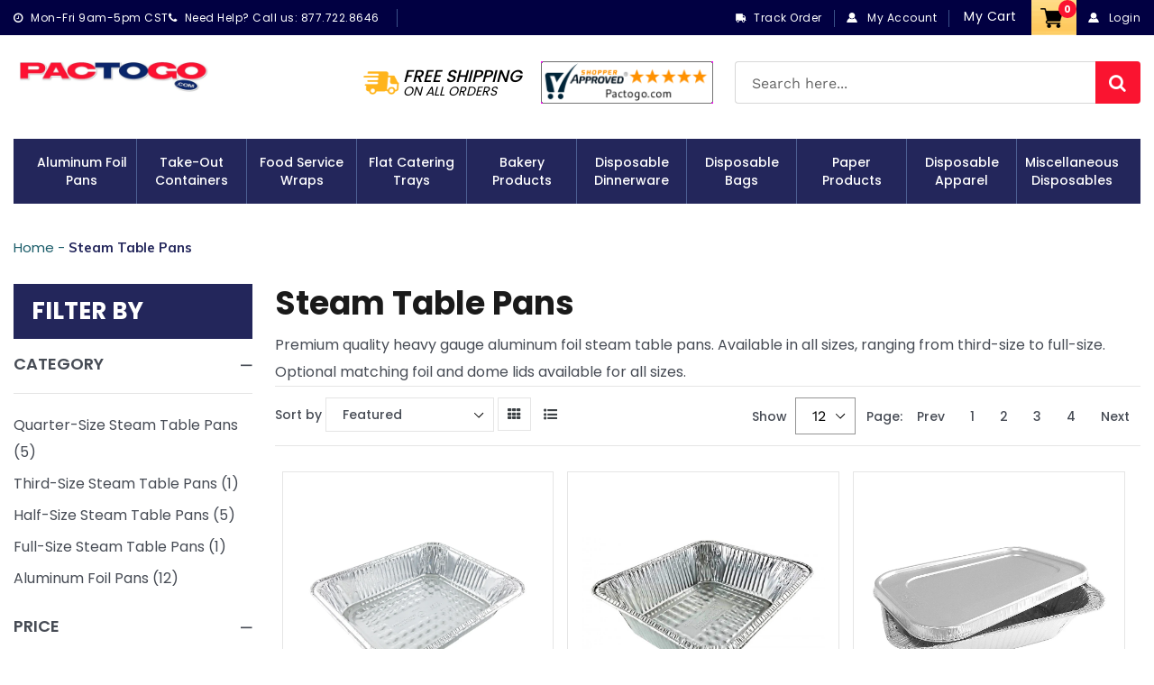

--- FILE ---
content_type: text/css
request_url: https://www.pactogo.com/cdn/shop/t/22/assets/responsive.css?v=88913457959457562291677754957
body_size: 3669
content:
.logo{float:left;max-width:418px;margin:10px 0}@media all and (max-width: 1800px){.banner-text P{font-size:40px;line-height:40px}.banner-text h1{font-size:100px}}@media all and (max-width: 1400px){section.header-section .menu>ul>li>a{font-size:14px;padding:16px 5px}.underbanner-section h3.h4{font-size:25px}.home-page-collection-section .collection-grid-item__title{font-size:14px}.slider-collection .section-header.text-center h2:after{width:47%;top:33px;left:46%}.collection-slider .h4.grid-view-item__title.product-card__title{font-size:16px}footer.footer-section.sec-space-both:after{width:38.5%}.home-page-collection-section .collection-grid-item__title{font-size:18px}.page-width.home-page-collection-section h2:after{content:"";border-bottom:1px solid #bfbfbf;position:absolute;width:47%;top:33px;left:46%}}@media all and (max-width: 1480px){.logo{float:left;max-width:345px;margin:10px 0}.top-right-item ul li{padding:0 7px}.top-right-item ul li{font-size:13px}}@media all and (max-width: 1366px){.menu ul li a{font-size:13px}.banner-text P{font-size:30px;line-height:30px}.banner-text h1{font-size:80px}.page-width-small{padding:0 15px}}@media (max-width: 1350px){.pre-header-second-section{margin-left:45px}.top-section-pactogo ul li a,.top-section-pactogo ul li{font-size:12px}.top-right-item ul li.rating{max-width:150px;padding:0}.top-right-item ul li{padding:0 5px;font-size:12px}.top-right-item ul li.sign-in a,.top-right-item ul li.cart-item a{width:40px;height:40px;line-height:40px;font-size:16px}.logo{margin:3px 0;max-width:225px}}@media all and (max-width: 1280px){.top-right-item ul li.rating{max-width:150px;padding:0}.top-right-item ul li{padding:0 5px;font-size:12px}.top-right-item ul li.sign-in a,.top-right-item ul li.cart-item a{width:40px;height:40px;line-height:40px;font-size:16px}.logo{margin:3px 0;max-width:225px}.menu ul li a{font-size:11px;letter-spacing:0px;padding:10px 3px}.banner-text{top:40%}.sidebar-wrap{padding:10px}.sidebar-wrap .check>a{font-size:14px}}@media (min-width:1200px){.payment-icons li:first-child{width:13.9%;margin-right:27px}.payment-icons li{margin-left:0;margin-right:0;width:10%;padding:0 8px}.payment-icons{max-width:83%;flex:0 0 83%}}@media (max-width:1170px){.item-detail-section .resp-tabs-list li{padding:8px 10px!important}}@media (min-width: 1024px) and (max-width:1069px){.logo{max-width:170px}li.cart-item:before{height:42px!important}}@media all and (max-width:1199px){table#product-attribute-specs-table th,table#product-attribute-specs-table td{font-size:14px}.features-footer ul li{margin-right:10px}.footer-section-first .medium-up--two-twelfths{padding-left:15px}.cs--addtocart input#quantity{font-size:14px;padding-right:10px}.pre-header-second-section{margin-left:5px}.pre-header-third-section li.sign-in{margin:0}li.cart-item.item-full:before{height:40px!important;width:138px}li.cart-item.item-full{width:140px}li.cart-item.item-full a img{float:left;padding-left:7px}section.header-section .menu>ul>li>a{font-size:12px;padding:16px 4px}.underbanner-section h3.h4{font-size:20px}.underbanner-section p{font-size:14px}.home-page-collection-section .collection-grid-item.home-grid-items{min-height:350px}.slider-collection .section-header.text-center h2{font-size:42px}.collection-slider .h4.grid-view-item__title.product-card__title{font-size:15px}.top-section-pactogo ul li a,.top-section-pactogo ul li{font-size:11px}#snize-search-results-grid-mode ul.snize-search-results-content li.snize-product{width:33.33%!important}body.template-collection .products-text a:nth-child(2){font-size:15px}}@media all and (max-width: 1024px){.template-product .cs--addtocart form .addtocart_button{font-size:12px;padding:10px 12px}section.related-sec .slick-list{overflow:inherit}.slick-dots{left:40%}body.template-collection .all-product{padding:0 10px;min-height:600px}.cs--addtocart input#quantity{font-size:14px}body.template-collection section.products.grid_view.group .grid.products-with-tags-section .grid__item .cs--addtocart form .addtocart_button{font-size:14px}body.template-collection .prod-title a.pro-title{font-size:14px;overflow:hidden;height:100px!important;display:block}body.template-collection .money.pre-money{font-size:15px}.search-item .search-inner{min-width:100%}.sidebar-wrap{padding:15px!important}body.template-collection .sidebar-wrap .check>a,body.template-collection .sidebar-wrap label,body.template-collection .sidebar-wrap span.count{font-size:14px}body.template-collection .products-text a:nth-child(2){font-size:16px}.input_search{width:50%}.sub-collection .medium-up--three-quarters{width:100%}.sub-info .medium-up--one-fifth{width:25%}.product-details .product-title{font-size:25px;line-height:normal}.stay-connected-item{padding-left:30px}.site-footer-block-item h4{font-size:15px}.general-link-item ul li a,.get-konw-item ul li a,.stay-connected-item p,.stay-connected-item p a{font-size:13px}body.template-collection .products-text a:nth-child(2){font-size:14px}.products-text .sku-box p{min-height:53px}.cs--addtocart input#quantity{padding-right:3px}}@media all and (max-width: 1023px){.footer-menu-items li>a.common-transition{font-size:14px}.pay-icons{max-width:170px;min-width:auto}.features-footer ul li img{max-width:140px}.features-footer ul li{display:inline-block;margin-right:20px}.page-width.home-page-collection-section h2:after{content:"";border-bottom:1px solid #bfbfbf;position:absolute;width:32%;top:27px;left:60%}.pre-header-pactogo{padding:7px 0!important}section.header-section .menu>ul>li{width:100%}section.header-section .menu>ul>li>a{border:0px}.newsletter-item{padding:0}section.header-section .menu>ul>li>a{font-size:12px;padding:6px 4px}.slider-collection .section-header.text-center h2:after{width:32%;top:27px;left:60%}.page-width.underbanner-section .grid__item.medium-up--one-third.text-center:last-child{margin:0 auto;width:auto;display:table;float:none}.home-page-collection-section .collection-grid-item.home-grid-items{min-height:inherit}.home-page-collection-section .collection-grid-item__title{font-size:18px}div#shopify-section-1580981013890,div#shopify-section-1580985286780{padding-top:35px}.home-page-collection-section .medium-up--one-quarter{padding-left:10px;width:50%;margin-bottom:10px}.page-width.underbanner-section .grid__item.medium-up--one-third.text-center{width:50%;margin-bottom:20px}.page-width.underbanner-section .grid__item.medium-up--one-third.text-center:nth-child(2){border:0}.top-section-pactogo ul li,.top-section-pactogo ul li a{font-size:14px}.search-inner.clearfix .input_search{display:block}.menu ul .menu-dropdown.mega-menu-dropdown a.head-title{font-size:14px}.menu>ul>li>a{position:relative}.menu>ul>li>a>span{position:absolute;top:5px;right:5px}.has-multisubmenu>a{display:block;position:relative}.has-multisubmenu>a>span{position:absolute;top:5px;right:0}.menu-dropdown.mega-menu-dropdown.style-1.top-level-drop{padding:10px 5px 0;box-shadow:none;width:100%}.footer-first-half{width:70%}footer.footer-section.sec-space-both:after{width:35.5%}.newsletter-item{width:30%}.footer-first-half .grid__item{width:50%!important;padding:0 30px 20px 0}.footer-first-half .grid__item .toggle-arrow{display:none}.footer-first-half .f-title h4,.site-footer-block-item h4{padding-bottom:6px}.stay-connected-item p,.stay-connected-item p a,.general-link-item ul li a,.get-konw-item ul li a{font-size:13px}.general-link-item ul li{margin-bottom:5px}.footer-info .grid__item.medium-up--one-half.copyright-box{width:100%!important;padding-top:0}.footer-section .f-title{cursor:pointer;position:relative}.site-footer-block-item ul.menushowtoggle{max-height:300px}.footer-section .menushow .toggle-arrow{-moz-transform:rotate(90deg);-webkit-transform:rotate(90deg);-o-transform:rotate(90deg);-ms-transform:rotate(90deg);transform:rotate(90deg)}.footer-section .toggle-arrow{display:block;font-family:custome-icon;font-size:15px;position:absolute;right:0;top:0;cursor:pointer;-webkit-transition:all .2s ease;-o-transition:all .2s ease;transition:all .2s ease}.footer-section .toggle-arrow:before{color:#fff;content:"\e867";font-family:custome-icon}.news h4{margin-bottom:10px}.site-footer-block-item h4,.general-link-item ul li a,.get-konw-item ul li a,.stay-connected-item p,.stay-connected-item p a{font-size:14px}.search-mobile{display:inline-block;font-size:20px;margin-top:8px;padding:0 10px}.search-item .search-inner{min-width:auto}.input_search{display:none}.m-menu-btn{display:inline-block;vertical-align:middle}.nav-header{position:fixed;top:0;left:-100%;height:100%;width:230px;z-index:10000;padding-top:30px;overflow-x:hidden;overflow-y:auto;text-align:left}.menu-open .nav-header{left:0;box-shadow:0 0 30px #00000040}.menu ul li{display:block;margin:0;width:100%}.menu ul li a{display:block;padding:6px 5px;text-align:left}.top-header{text-align:center}.logo,.top-right-item{float:none;display:inline-block}.top-right-item ul li{margin:5px 0}.customers-reviews-content{max-width:420px}.customers-reviews-content h3{font-size:55px}.customers-reviews-content h3 span{font-size:30px}.banner-text .banner-btn{font-size:20px;padding:10px 30px;margin-top:10px}.banner-text P{font-size:20px;line-height:20px}.banner-text h1{font-size:50px}.banner-text{top:50%}}@media all and (max-width: 992px){.prod-title a.pro-title{font-size:15px}section.header-section .menu>ul>li>a{border:0px}section.header-section .menu>ul>li{width:100%}}@media (max-width:991px){table#product-attribute-specs-table th{min-width:155px}body.template-collection section.products.grid_view.group .grid.products-with-tags-section .grid__item .cs--addtocart form .addtocart_button{padding:10px 14px}body.template-collection .all-product{padding:20px 10px}.product-item-img img{min-height:220px}div#shopify-section-CS-collection-template .medium-up--six-eighths.large-up--six-eighths{width:100%;padding:0}.sidebar-sec{display:none!important}.shop-topbar{margin:15px 0}body.template-collection .all-product{min-height:510px}.shop-topbar,body.template-collection h1,body.template-collection .shop_rt,body.template-collection .grid{margin:0}body.template-collection .grid__item.small--one-whole.medium-up--three-quarters.product-list-right.comman-width-100{width:100%;padding:0}.product-img-grid,.product-content-grid{width:100%}.product-content-grid{margin:30px 0}.shop-slider,.shop-slider-nav{width:100%}.shop-slider-nav{margin:0}.shop-slider{margin-bottom:20px}.shop-slider .slick-slide{height:auto;padding:40px 15px}.shop-slider-nav .slick-prev,.shop-slider-nav .slick-next{top:50%}.shop-slider-nav .slick-prev{right:inherit}.shop-slider-nav .slick-next{left:inherit}.shop-slider-nav .slick-prev:before{content:"\e8c0";font-family:custome-icon}.shop-slider-nav .slick-next:before{content:"\e8c3";font-family:custome-icon}.thumb-wp{padding-bottom:0}.product-details .product-title{font-size:30px;line-height:normal}.common-btn.shop-addto{font-size:16px;padding:15px 10px;max-width:195px}.specifications-left,.specifications-right{width:100%}.value-cnt abbr{padding-right:15px}.together-slider .product-card{width:50%}.together-slider .product-card:nth-child(3) .products-item:before{display:none}.together-slider .products-item:before{font-size:20px;left:-33px}.newslatter input[type=email]{font-size:13px;padding:20px 10px}button.newsletter-btn{padding:17px 10px}.copyright-box img{width:53px}#snize-search-results-grid-mode ul.snize-search-results-content li.snize-product{width:50%!important}.medium-up--one-quarter{width:50%}body.template-collection .products-text a:nth-child(2){font-size:16px}.products-text .sku-box p{min-height:auto}.prod-title{min-height:80px}body.template-collection .all-product{min-height:540px}}@media (max-width:834px){body.template-collection .all-product{min-height:562px}}@media (max-width:768px){body.template-collection .all-product{min-height:540px}}@media (max-width:768px){section.header-section .menu>ul>li{width:100%}.shop-slider-nav .thumb{width:125px;height:125px}.shop-slider-nav .slick-prev,.shop-slider-nav .slick-next{width:30px;height:30px}.slick-prev:before,.slick-next:before{font-size:15px}.related-sec.sec-space-both{padding-bottom:0}.item-detail-content h2.resp-accordion{font-size:18px;color:#032b43}.item-detail-content .resp-tab-active{border:1px solid #032B43!important;border-bottom:none;margin-bottom:-1px!important;padding:12px 14px 14px!important;border-top:4px solid #032B43!important;border-bottom:1px solid #032B43!important}.item-detail-content h2.resp-tab-active span.resp-arrow{border:none;border-left:6px solid transparent;border-right:6px solid transparent;border-bottom:12px solid #032B43}.item-detail-section .resp-tab-content{border:1px solid #032B43;padding:20px 15px 10px;text-align:left}.item-detail-section .resp-tab-content p{font-size:16px;line-height:24px}}@media (min-width:768px){td.cart__item_no.text-right{min-width:300px}}@media all and (max-width: 767px) and (min-width:568px){.features-footer ul li img{max-width:108px}}@media all and (max-width: 767px) and (min-width:371px){body .pre-header-third-section{margin-top:5px!important}}@media all and (max-width: 767px){table#product-attribute-specs-table th,table#product-attribute-specs-table td{font-size:14px}.box-collateral.box-additional h2{font-size:25px}.bottom-imr .grid__item.medium-up--two-quarters.product-content-grid,.bottom-imr .grid__item.medium-up--two-quarters.product-img-grid{padding:0;max-width:100%;flex:0 0 100%}.footer-info .newsletter-form{max-width:100%}footer.footer-section .grid__item.medium-up--two-eighths.site-footer-block-item.stay-connected-item.storelocation{width:100%;padding-left:0}footer.footer-section .medium-up--two-twelfths{width:50%;padding:0;margin-bottom:20px}.bottom-foot-inner .pull-right .followup h4{margin:15px 0}.bottom-foot-inner .pull-left,.bottom-foot-inner .pull-right,.copyright,.copyright p{float:left!important;text-align:center;width:100%;padding:0}.sort-item{float:left;width:100%;text-align:center}.sort-item.col-show-cnt-pg-wrap ul.pagination-custom{margin-top:20px}body.template-collection .shop_rt h2{font-size:14px;line-height:25px;padding:0;margin-bottom:15px}body.template-collection h1{font-size:26px}.page-width.home-page-collection-section h2{font-size:26px}.page-width.home-page-collection-section h2:after{display:none}section.shopper-reviews.sec-space-both{padding:35px 0}.shopper-reviews.sec-space-both h2{font-size:26px;padding-bottom:25px}.out-of-review ul li{font-size:20px}.top-header .page-width{text-align:left}.pre-header-first-section ul li:after{display:none}.pre-header-pactogo{padding:20px 0}.freeshippint-and-search-pactogo{width:100%;justify-content:center}.slick-dots{left:25%;bottom:0!important}.search-item.text-center{position:absolute;top:40px;right:20px}body .search-shipping-section .top-header{max-width:85%;padding-top:12px!important;float:none}.top-section-pactogo ul li,.top-section-pactogo ul li a{font-size:14px;padding:0;margin:0}body .pre-header-third-section{width:100%!important}body .pre-header-second-section{margin:0!important;float:left!important;width:100%!important;text-align:center!important}body .pre-header-third-section{float:left!important;display:block!important;margin-left:auto!important;width:100%!important;text-align:center;margin-top:10px}.freeshippint-and-search-pactogo{height:70px}section.header-section{margin-bottom:5px}.banner-text{display:none}div#shopify-section-1581057789088{padding-bottom:0}.slider-collection button.slick-prev.slick-arrow,.slider-collection button.slick-next.slick-arrow{display:none!important}.footer-first-half{width:100%}.footer-first-half .grid__item{width:100%!important;padding:0 00px 20px 0}footer.footer-section.sec-space-both:after{display:none}.newsletter-item{width:100%}.slider-collection .section-header.text-center{margin-bottom:35px}.page-width.underbanner-section .grid__item.medium-up--one-third.text-center{width:100%!important;margin-bottom:20px!important;padding:0 15px!important;border:0!important}.slider-collection .section-header.text-center h2:after{display:none}.collection-slider .grid__item{padding-right:0;padding-left:0}.collection-slider .product-card__image-with-placeholder-wrapper{min-height:inherit}.home-page-collection-section .medium-up--one-quarter{width:100%!important;padding:0!important}.slider-collection .section-header.text-center h2{font-size:26px}.underbanner-section .grid__item:nth-child(2) .rte-setting.three-section p,.underbanner-section .grid__item:nth-child(2) .rte-setting.three-section img{float:none}.underbanner-section h3.h4{font-size:18px}.review-left{width:100%}.reviewbx{padding-right:0;background:none}.review-right{width:100%}.reviews-date{line-height:normal}.rating-reviews{line-height:22px}.review-slider{margin:0}.review-slider .slick-prev:before,.review-slider .slick-next:before{font-size:50px}.rat_highlight{font-size:45px}.reviews-comment{padding:0 10px}.review-slider .slick-prev{left:-10px}.review-slider .slick-next{right:-10px}div#dynamic-checkout-cart{width:35%;display:inline-block;text-align:right}.home-page-collection-section .collection-grid li.grid__item.small--one-half.medium-up--one-quarter:nth-child(9),.home-page-collection-section .collection-grid li.grid__item.small--one-half.medium-up--one-quarter:nth-child(10){margin-bottom:10px}#snize-search-results-grid-mode ul.snize-search-results-content li.snize-product{width:50%!important}#snize_results.snize-mobile-design.snize-new-version div.snize-main-panel-dropdown>a{border-radius:3px!important}#snize_results.snize-mobile-design div.snize-main-panel-dropdown>a>.caret{color:#333!important}#snize_results.snize-mobile-design.snize-new-version div.snize-main-panel-mobile-filters>a{border-radius:3px!important}#snize_results.snize-mobile-design div.snize-main-panel-mobile-filters>a{color:#333!important}#snize_results.snize-mobile-design.snize-new-version div.snize-main-panel-view-mode a.snize-view-mode-icon,#snize_results.snize-mobile-design.snize-new-version div.snize-main-panel-controls>ul{border-radius:3px!important}#snize_results.snize-mobile-design div.snize-main-panel-dropdown>a{color:#333!important}#snize_results.snize-mobile-design div.snize-main-panel-dropdown>a>.caret{border-color:#333!important}.snize-price{display:block!important;margin:0!important;text-align:center!important}.snize-title{line-height:1!important;margin:0!important;text-align:center!important;height:auto!important}#snize_results.snize-mobile-design.snize-new-version li.snize-product .snize-price-list .snize-price{color:#ed1c24!important}#snize_results.snize-mobile-design.snize-new-version #snize-search-results-grid-mode li.snize-product span.snize-title{font-weight:700!important}.medium-up--one-quarter{width:100%}.prod-title{min-height:auto}}@media (max-width:991px){.shop-topbar.clearfix{margin:20px 0}.mfp-content aside#filter-popup{display:block!important;padding:25px}.sort-item.col-show-cnt-pg-wrap{margin:0}section.products.grid_view.group .grid.products-with-tags-section .grid__item .cs--addtocart form .addtocart_button{font-size:13px}.filter{display:block;margin:15px auto}section.products.grid_view.group .grid.products-with-tags-section{margin-left:0}body.template-collection .prod-title a.pro-title{height:80px!important}body.template-collection .prod-title a.pro-title{font-size:17px}.products-text .sku-box p{font-size:15px}body.template-collection .money.pre-money{font-size:19px}}@media (max-width:749px){section.products.grid_view.group .grid.products-with-tags-section .grid__item{padding-bottom:20px}}@media all and (min-width:750px){.cart-subtotal__price{padding-left:0;min-width:55px;display:inline-block}}@media all and (max-width: 749px){.home-collection .sub-info-desc{height:auto!important}.home-collection .sub-info-title{margin-top:20px}.shop_inner .medium-up--one-quarter,.shop_inner .medium-up--six-eighths{width:100%}.input_search{width:auto}.slick-prev,.slick-next{width:30px;height:30px}.slick-next{right:15px}.slick-prev{left:15px}.sec-space-both{padding:30px 0}.sec-space-top{padding-top:30px}.sec-space-bottom{padding-bottom:30px}.logo-slider .slick-next{right:5px}.logo-slider .slick-prev{left:5px}.sub-info .medium-up--one-fifth{width:100%}.copyright-box,.copyright{text-align:center}.newsletter-item p{padding:8px 0 0}.stay-connected-item{padding-left:22px}.copyright-text{margin-top:0}}@media all and (max-width: 567px){.features-footer ul li img{max-width:100%}.footer-section-third{display:block;float:left}.footer-section-second .secure-text{margin-bottom:25px;max-width:100%}.features-footer ul li{display:block;margin:25px 0 0;float:left;width:50%;min-height:93px;text-align:center}.footer-section-fourth,.footer-section-second{display:block;max-width:100%;float:left;width:100%}.footer-info .newsletter-form{max-width:100%}footer.footer-section .grid__item.medium-up--two-eighths.site-footer-block-item.stay-connected-item.storelocation{width:100%;padding-left:0}footer.footer-section .medium-up--two-twelfths{width:50%;padding:0;margin-bottom:20px}.search-mobile{font-size:16px;margin-top:4px}.input_cat{max-width:210px}.input_cat select{font-size:12px}.m-menu-btn{margin:0 0 0 10px}.customers-reviews-content h3{font-size:35px}.customers-reviews-content h3 span{font-size:20px}.banner-text{position:relative;text-align:center;min-width:100%;padding:20px 0;left:inherit;top:inherit;-moz-transform:translateX(0) translateY(0);-webkit-transform:translateX(0) translateY(0);-o-transform:translateX(0) translateY(0);-ms-transform:translateX(0) translateY(0);transform:translate(0) translateY(0);background-color:#eeee}#snize-search-results-grid-mode ul.snize-search-results-content li.snize-product{width:100%!important}}@media (max-width:480px){body .pre-header-first-section,body .pre-header-second-section{padding-bottom:0}body .pre-header-third-section{margin-top:0}li.rating,.pre-header-second-section{display:none!important}.freeshipping-section-pactogo{display:none}.product-details .product-title{font-size:25px}.social-icons{padding:0}.copyright-box img{width:43px}.item-detail-section.sec-space-top{padding-top:0}}@media all and (max-width: 414px){.top-right-item ul li.sign-in{padding:0 1px}.top-right-item ul li{line-height:20px;font-size:10px}.top-right-item ul li.rating{max-width:120px}.top-right-item ul li.sign-in a,.top-right-item ul li.cart-item a{width:30px;height:30px;line-height:30px;font-size:12px}.see-all-reviews{max-width:inherit;width:auto;margin:0 10px}.see-all-box{margin-top:25px}}@media (max-width:370px){.pre-header-third-section ul li:last-child a img{top:2px}.top-section-pactogo ul li:last-child a:after{height:33px;top:0;right:0}li.cart-item.item-full{margin-top:15px}.down_rt{margin-bottom:20px}table#product-attribute-specs-table th,table#product-attribute-specs-table td{font-size:14px}}.shopperapproved_widget table td{border:none}.sa_borderGray .sa_review{border:none!important}@media only screen and (max-width:1200px){.search-section-pactogo .search-inner.clearfix{width:300px}.logo{margin:40px 0 0!important}}@media only screen and (max-width:991px){.header-section .search-item.text-center{position:absolute;right:20px;top:40px}.logo{margin:20px 0 0!important}.search-shipping-section{padding-bottom:0}.freeshippint-and-search-pactogo{height:auto}}@media only screen and (max-width:767px){.search-section-pactogo .search-inner.clearfix{width:200px}.freeshipping-section-pactogo .shopperlink img{max-width:150px;width:100%}.freeshipping-section-pactogo{display:flex;align-items:center}.freeshipping-section-pactogo .freeshipping-text{margin-right:5px}.freeshippint-and-search-pactogo .freeshipping-text b{font-size:18px}.logo{margin:0!important}.header-section .search-item.text-center{right:15px;top:15px}}@media only screen and (max-width:567px){.freeshipping-section-pactogo{width:100%;padding-right:0}.freeshippint-and-search-pactogo{display:flex;flex-direction:column}.search-section-pactogo{width:100%;margin-top:10px;margin-bottom:10px}.search-section-pactogo .search-inner.clearfix{width:100%}.freeshippint-and-search-pactogo .freeshipping-text b{font-size:16px}.freeshippint-and-search-pactogo .shopperlink{margin-left:auto;margin-right:0}}
/*# sourceMappingURL=/cdn/shop/t/22/assets/responsive.css.map?v=88913457959457562291677754957 */


--- FILE ---
content_type: text/css
request_url: https://www.pactogo.com/cdn/shop/t/22/assets/custom.css?v=67702161787683709481755595807
body_size: 468
content:
.cstm-product-variant-quantity-wrapper .product-form__item.product-form__item--submit{padding-left:0}.cstm-product-variant-quantity-wrapper .new-variant-box.new-variant-first.selector-wrapper.js select.single-option-selector{max-width:100%!important;width:auto}.cstm-product-variant-quantity-wrapper .new-variant-box.new-variant-first.selector-wrapper.js{margin-bottom:20px}.cstm-product-variant-quantity-wrapper{width:100%}.cstm-product-variant-quantity-wrapper fieldset{padding:0;margin:0;border:none;display:flex;flex-wrap:wrap;grid-column-gap:20px}.cstm-product-variant-quantity-wrapper fieldset>.cstm-radio-btn-label-wrapper{position:relative;width:100%;max-width:calc(20% - 20px);text-align:center;flex:calc(20% - 20px);min-height:50px;display:flex;align-items:center;justify-content:center}.cstm-product-variant-quantity-wrapper fieldset>.cstm-radio-btn-label-wrapper>input{position:absolute;opacity:0;width:auto;height:auto;min-height:unset;margin:0}.cstm-product-variant-quantity-wrapper fieldset>.cstm-radio-btn-label-wrapper>input>label:before{content:""}.cstm-product-variant-quantity-wrapper fieldset>.cstm-radio-btn-label-wrapper>input+label:before{content:"";width:100%;height:100%;border:1px solid #ddd;position:absolute;top:0;left:0;bottom:0;right:0;border-radius:2px}.cstm-product-variant-quantity-wrapper fieldset>.cstm-radio-btn-label-wrapper>input:checked+label:before{border-color:#000}.cstm-product-variant-quantity-wrapper>.product-form__controls-group{margin:0 0 30px}.cstm-product-variant-quantity-wrapper fieldset>.cstm-radio-btn-label-wrapper .cstm-variant-out-of-stock-wrapper{position:absolute;top:-22px;left:50%;transform:translate(-50%);width:100%;opacity:0;transition:all .3s ease}.cstm-product-variant-quantity-wrapper fieldset>.cstm-radio-btn-label-wrapper input[disabled=disabled]+label:before,.cstm-product-variant-quantity-wrapper fieldset>.cstm-radio-btn-label-wrapper input[disabled=disabled]+label span{cursor:not-allowed}.cstm-product-variant-quantity-wrapper fieldset>.cstm-radio-btn-label-wrapper span{font-size:21px;position:relative;top:5px}.cstm-radio-btn-label-wrapper.cstm_variation_btn.input-disabled{opacity:.6}.cstm-product-variant-quantity-wrapper fieldset>.cstm-radio-btn-label-wrapper:hover .cstm-variant-out-of-stock-wrapper{top:-30px;opacity:1}body.template-product .product-price .price__regular{font-size:30px;font-weight:800}.short-description h2,.prod-description .std.std-para{margin-bottom:20px}.product-details .product-price{margin:0 0 20px}.cstm-product-variant-quantity-wrapper fieldset legend{margin-bottom:30px}body.template-product .product-price .price__regular dd span.price-item.price-item--regular{font-weight:800}.top-section-pactogo ul{flex-direction:row-reverse}.top-section-pactogo ul li.cart-item{order:2}.top-section-pactogo ul li.sign-in+li.sign-in{order:3}.top-section-pactogo ul li.sign-in{order:1}.top-section-pactogo ul li.track-order{order:4}.top-section-pactogo ul li.sign-in:nth-child(2):after{display:none}.top-section-pactogo ul li.sign-in:nth-child(2){padding-left:10px}.pre-header-third-section ul li.cart-item{margin-left:30px}.additional-checkout-buttons #dynamic-checkout-cart{width:318px}@media screen and (max-width:1366px){body.template-collection .shop_inner.sec-space-bottom .grid__item.medium-up--six-eighths.large-up--six-eighths .products.grid_view.group .grid.products-with-tags-section>.grid__item{width:33%}body.template-search .grid.products-with-tags-section .grid__item.custom-single-grid-container{width:32%}}@media screen and (max-width:1250px){#shopify-section-cart-template form.cart{padding:0 10px}}@media screen and (max-width:1199px){.cstm-product-variant-quantity-wrapper fieldset>.cstm-radio-btn-label-wrapper .cstm-variant-out-of-stock-wrapper span{font-size:11px!important}.cstm-product-variant-quantity-wrapper fieldset>.cstm-radio-btn-label-wrapper{max-width:calc(25% - 20px);flex:calc(25% - 20px);margin-bottom:20px}}@media screen and (max-width:1023px){.cstm-product-variant-quantity-wrapper fieldset>.cstm-radio-btn-label-wrapper{max-width:calc(33.33% - 10px);flex:calc(33.33% - 20px)}.top-level-menu>li:nth-last-child(5) .menu-dropdown.mega-menu-dropdown{left:0}}@media screen and (max-width:991px){.cstm-product-variant-quantity-wrapper fieldset>.cstm-radio-btn-label-wrapper .cstm-variant-out-of-stock-wrapper span{font-size:14px!important}.cstm-product-variant-quantity-wrapper fieldset>.cstm-radio-btn-label-wrapper{max-width:calc(20% - 10px);flex:calc(20% - 20px)}body.template-collection .shop_inner.sec-space-bottom .grid__item.medium-up--six-eighths.large-up--six-eighths .products.grid_view.group .grid.products-with-tags-section>.grid__item{width:50%}body.template-search .grid.products-with-tags-section .grid__item.custom-single-grid-container{width:48%}}@media screen and (max-width:767px){.cstm-product-variant-quantity-wrapper fieldset{grid-row-gap:20px}.cstm-product-variant-quantity-wrapper fieldset>.cstm-radio-btn-label-wrapper{max-width:calc(30% - 20px);flex:calc(30% - 20px)}.cstm-product-variant-quantity-wrapper fieldset>.cstm-radio-btn-label-wrapper span{font-size:18px}li.sign-in.login-logout{display:none}.pre-header-third-section ul li.cart-item{margin-left:5px}.pre-header-third-section ul li:after{right:-5px}}@media screen and (max-width:749px){.additional-checkout-buttons>#dynamic-checkout-cart{width:385px}}@media screen and (max-width:480px){.cstm-product-variant-quantity-wrapper fieldset>.cstm-radio-btn-label-wrapper .cstm-variant-out-of-stock-wrapper span{font-size:11px!important}.additional-checkout-buttons>#dynamic-checkout-cart{width:100%}body.template-collection .shop_inner.sec-space-bottom .grid__item.medium-up--six-eighths.large-up--six-eighths .products.grid_view.group .grid.products-with-tags-section>.grid__item{width:100%}body.template-search .grid.products-with-tags-section .grid__item.custom-single-grid-container{width:94%}}
/*# sourceMappingURL=/cdn/shop/t/22/assets/custom.css.map?v=67702161787683709481755595807 */


--- FILE ---
content_type: text/javascript
request_url: https://www.pactogo.com/cdn/shop/t/22/assets/main.js?v=84842874251191787791677754957
body_size: 2132
content:
$(function($2){$2(".search-mobile").on("click",function(e){$2(".header-section").toggleClass("search-active"),e.preventDefault()}),$2(document).on("click touchstart",function(e){$2(e.target).is(".search-mobile, .search-mobile *, .header-section, .header-section *")||$2(".search-mobile, .header-section").removeClass("search-active")}),$2(".m-menu-btn").on("click",function(e){$2("body").toggleClass("off-canvas-body"),$2(".header-section").toggleClass("menu-open"),$2(this).toggleClass("m-menu-btn-ext"),e.preventDefault()}),$2("nav.menu").on("click",".has-submenu > a > span",function(e){e.stopPropagation(),e.preventDefault(),$2(this).parent().next(".menu-dropdown").slideToggle(600),$2(this).toggleClass("icon-down-arrow icon-up-arrow")}),$2("nav.menu").on("click",".has-multisubmenu > a > span",function(e){e.stopPropagation(),e.preventDefault(),$2(this).parent().next(".menu-dropdown").slideToggle(600),$2(this).toggleClass("icon-down-arrow icon-up-arrow")}),$2(document).on("click touchstart",function(e){$2(e.target).is(".m-menu-btn, .m-menu-btn , .header-section, .header-section *")||($2(".m-menu-btn, .header-section").removeClass("menu-open"),$2(".m-menu-btn").hasClass("m-menu-btn-ext")&&$2(".m-menu-btn").removeClass("m-menu-btn-ext"))}),$2(".main-banner-slider").slick({autoplay:!0,dots:!0,adaptiveHeight:!0,autoplaySpeed:5e3,arrows:!1}),$2(".logo-slider").slick({slidesToShow:6,slidesToScroll:1,dots:!1,arrows:!0,infinite:!1,focusOnSelect:!0,horizontal:!0,horizontalSwiping:!0,responsive:[{breakpoint:1200,settings:{slidesToShow:5,slidesToScroll:1}},{breakpoint:1100,settings:{slidesToShow:4,slidesToScroll:1}},{breakpoint:992,settings:{slidesToShow:3,slidesToScroll:1,vertical:!1}},{breakpoint:768,settings:{slidesToShow:2,slidesToScroll:1,vertical:!1}},{breakpoint:567,settings:{slidesToShow:1,slidesToScroll:1,vertical:!1}}]}),$2(".collection-slider").slick({slidesToShow:4,slidesToScroll:1,dots:!1,arrows:!0,infinite:!1,focusOnSelect:!0,horizontal:!1,horizontalSwiping:!1,responsive:[{breakpoint:1200,settings:{slidesToShow:4,slidesToScroll:1}},{breakpoint:1100,settings:{slidesToShow:4,slidesToScroll:1}},{breakpoint:992,settings:{slidesToShow:2,slidesToScroll:1,vertical:!1}},{breakpoint:768,settings:{slidesToShow:1,slidesToScroll:1,vertical:!1}},{breakpoint:567,settings:{slidesToShow:1,slidesToScroll:1,vertical:!1}}]}),$2(".shop-slider").slick({slidesToShow:1,slidesToScroll:1,arrows:!1,fade:!0,adaptiveHeight:!0,asNavFor:".shop-slider-nav"}),$2(".shop-slider-nav").slick({slidesToShow:4,slidesToScroll:1,asNavFor:".shop-slider",dots:!1,arrows:!0,infinite:!1,focusOnSelect:!0,vertical:!0,verticalSwiping:!0,responsive:[{breakpoint:1200,settings:{slidesToShow:4,slidesToScroll:1}},{breakpoint:992,settings:{slidesToShow:4,slidesToScroll:1,vertical:!1}},{breakpoint:768,settings:{slidesToShow:3,slidesToScroll:1,vertical:!1,verticalSwiping:!1}},{breakpoint:480,settings:{slidesToShow:2,slidesToScroll:1,vertical:!1}},{breakpoint:360,settings:{slidesToShow:2,slidesToScroll:1,vertical:!1}}]}),$2(".related-slider").slick({slidesToShow:4,slidesToScroll:1,dots:!1,arrows:!0,infinite:!1,focusOnSelect:!0,horizontal:!0,horizontalSwiping:!0,responsive:[{breakpoint:1200,settings:{slidesToShow:4,slidesToScroll:1}},{breakpoint:1100,settings:{slidesToShow:4,slidesToScroll:1}},{breakpoint:992,settings:{slidesToShow:3,slidesToScroll:1,vertical:!1}},{breakpoint:768,settings:{slidesToShow:2,slidesToScroll:1,vertical:!1}},{breakpoint:480,settings:{slidesToShow:1,slidesToScroll:1,vertical:!1}}]}),$2(document).ready(function(){$2("#parentHorizontalTab").easyResponsiveTabs({type:"default",width:"auto",fit:!0,tabidentify:"hor_1",activate:function(event){var $tab=$2(this),$info=$2("#nested-tabInfo"),$name=$2("span",$info);$name.text($tab.text()),$info.show()}})}),$2(".sidebar-content > .title").on("click",function(e){$2(this).next(".inner-content").slideToggle(600),$2(this).toggleClass("open"),e.stopPropagation(),e.preventDefault()});function filter_popup(){$2(".mob-filter").magnificPopup({delegate:"a",removalDelay:500,callbacks:{beforeOpen:function(){this.st.mainClass=this.st.el.attr("data-effect")}},midClick:!0}),$2(".sidebar-sec").addClass("mfp-hide")}$2(window).width()<1025&&(filter_popup(),$2(".mfp-content .sidebar-sec").removeClass("mfp-hide")),$2(window).on("resize",function(){$2(window).width()<1025?(filter_popup(),$2(".mfp-content .sidebar-sec").removeClass("mfp-hide")):($2(".sidebar-sec").removeClass("mfp-hide"),$2(".mfp-content .sidebar-sec").addClass("mfp-hide"))}),jQuery(document).ready(function(){$2(".qty-btn.plus").click(function(e){e.preventDefault(),fieldName=$2(this).attr("field");var currentVal=parseInt($2("input[name="+fieldName+"]").val());isNaN(currentVal)?$2("input[name="+fieldName+"]").val(1):$2("input[name="+fieldName+"]").val(currentVal+1)}),$2(".qty-btn.minus").click(function(e){e.preventDefault(),fieldName=$2(this).attr("field");var currentVal=parseInt($2("input[name="+fieldName+"]").val());!isNaN(currentVal)&&currentVal>1?$2("input[name="+fieldName+"]").val(currentVal-1):$2("input[name="+fieldName+"]").val(1)});function openTab(event,cityName){var i,tabcontent,tablinks;for(tabcontent=document.getElementsByClassName("tabcontent"),i=0;i<tabcontent.length;i++)tabcontent[i].style.display="none";for(tablinks=document.getElementsByClassName("tablinks"),i=0;i<tablinks.length;i++)tablinks[i].className=tablinks[i].className.replace(" active","");document.getElementById(cityName).style.display="block",event.currentTarget.className+=" active"}}),$2(".f-title").on("click",function(e){$2(this).hasClass("menushow")?(remove_styles(),$2(this).removeClass("menushow"),$2(this).next("ul").removeClass("menushowtoggle"),$2(this).next("ul").next("ul").length&&$2(this).next("ul").next("ul").removeClass("menushowtoggle")):(remove_styles(),$2(this).addClass("menushow"),$2(this).next("ul").addClass("menushowtoggle"),$2(this).next("ul").next("ul").length&&$2(this).next("ul").next("ul").addClass("menushowtoggle")),e.stopPropagation(),e.preventDefault()});function remove_styles(){$2(".f-title").each(function(){$2(this).removeClass("menushow"),$2(this).next("ul").removeClass("menushowtoggle"),$2(this).next("ul").next("ul").length&&$2(this).next("ul").next("ul").removeClass("menushowtoggle")})}$2(window).load(function(){setTimeout(function(){equalheight(".products-text"),equalheight(".product-item-img > a"),equalheight(".pro-title"),equalheight(".sub-info-inner"),equalheight(".sub-info-desc"),equalheight(".sub-info-title")},1e3)}),$2(window).resize(function(){equalheight(".products-text"),equalheight(".product-item-img > a"),equalheight(".pro-title"),equalheight(".sub-info-inner"),equalheight(".sub-info-desc"),equalheight(".sub-info-title")}),$2(".review-slider").slick({slidesToShow:2,slidesToScroll:1,dots:!1,arrows:!0,infinite:!1,focusOnSelect:!0,horizontal:!0,horizontalSwiping:!0,responsive:[{breakpoint:1200,settings:{slidesToShow:2,slidesToScroll:1}},{breakpoint:1100,settings:{slidesToShow:2,slidesToScroll:1}},{breakpoint:992,settings:{slidesToShow:2,slidesToScroll:1,vertical:!1}},{breakpoint:768,settings:{slidesToShow:2,slidesToScroll:1,vertical:!1}},{breakpoint:567,settings:{slidesToShow:1,slidesToScroll:1,vertical:!1}}]}),$2("body").on("click",".submit-search-wrap",function(e){e.preventDefault();var protocol=location.protocol,slashes=protocol.concat("//"),host=slashes.concat(window.location.hostname);$2(".input_cat select").val()==""?location.href=host+"/search?q="+$2(this).closest("form").find(".common-search-input").val():location.href=host+"/search/collections/"+$2(".input_cat select").val()+"?type=product&q="+$2(this).closest("form").find(".common-search-input").val()+"&product_cat="+$2(".input_cat select").val()}),$2(document).ready(function(){var compare_str=localStorage.getItem("compare_products"),compare_arr=[],$messages_product_view=$2("#messages_product_view");function chck_chbox(){$2(".grid-link.link-compare").length&&$2(".grid-link.link-compare").each(function(){compare_arr.includes($2(this).data("product-id"))?$2(this).find("span.grid-link").addClass("new-compare"):$2(this).find("span.grid-link").removeClass("new-compare")})}compare_str==null?$2(".compare-container").on("click",".link-compare",function(e){e.preventDefault(),$2(this).find("span.grid-link").length&&$2(this).find("span.grid-link").addClass("new-compare");var product_name=$2(this).data("product-title");compare_arr.length<=3&&($messages_product_view.html("<ul class='messages'><li class='success-msg'><ul><li><span>"+product_name+" has been added in 'Add to compare' List. Add more products to view list.</span></li></ul></li></ul>"),localStorage.setItem("compare_products",JSON.stringify(compare_arr)))}):(compare_arr=JSON.parse(compare_str),chck_chbox(),$2(".compare-container").on("click",".link-compare",function(e){e.preventDefault(),$2(this).find("span.grid-link").length&&$2(this).find("span.grid-link").addClass("new-compare");var product_name=$2(this).data("product-title");if(compare_arr.includes($2(this).data("product-id"))){var error_msg="";compare_arr.length==1?error_msg=product_name+" is already present in 'Add to compare' list. And there is only one item in list. Add more products to view list.":error_msg=product_name+" is already present in 'Add to compare' list.",$messages_product_view.html("<ul class='messages'><li class='error-msg'><ul><li><span>"+error_msg+"</span></li></ul></li></ul>")}else compare_arr.length==3&&(error_msg="'Add to compare' list is full. You can not add more than 3 products at a time to compare. So please 'remove' other products before adding new products in this list.",$messages_product_view.html("<ul class='messages'><li class='error-msg'><ul><li><span>"+error_msg+"</span></li></ul></li></ul>")),compare_arr.length<3&&(compare_arr.push($2(this).data("product-id")),$messages_product_view.html("<ul class='messages'><li class='success-msg'><ul><li><span>"+product_name+" has been added in 'Add to compare' List.</span></li></ul></li></ul>"),localStorage.setItem("compare_products",JSON.stringify(compare_arr)));if(compare_arr.length>0&&compare_arr.length<=3){compare_arr.length>1&&($2(".modal").modal("hide"),$2("#myModal").modal("show"));var mydata=[],i,modalbody=$2("#myModal .modal-body"),modalbody_html="",prod_length=compare_arr.length;for(i=0;i<compare_arr.length;i++)$2.ajax({type:"GET",url:"/products/"+compare_arr[i],async:!1,cache:!1,dataType:"json",success:function(json){mydata=json}}),$2.each(mydata,function(index,value){var percwidth=100/compare_arr.length,desc=value.body_html,res=desc.trim(),final_descr=res.substring(0,150),buttons_html;value.variants.length>1?buttons_html="<div class='view-more'><a href='/products/"+value.handle+"' class='custom-theme-btn view-more-variants'>View More</a></div>":value.variants.length==1&&(buttons_html="<div class='add-compare-item'><a class='common-transition custom-theme-btn add-comp-prod' data-add-prod='"+value.variants[0].id+"'>Add to cart</a></div>"),buttons_html+="<div class='remove-compare-item'><a class='common-transition custom-theme-btn remove-comp-prod' data-rmv-prod='"+value.handle+"'>Remove from list</a></div>";var sku_add="";value.variants[0].sku!==null&&(sku_add=value.variants[0].sku),$2(".crt-tbl-struct").append("<col class='"+value.id+"' width='"+percwidth+"'>"),$2(".img-container").append("<td class='"+value.id+"'><div class='image'><a class='product-image' href='/products/"+value.handle+"'><img src='"+value.image.src+"' alt='"+value.title+"' /></a></div><h2 class='product-name'><a href='/products/"+value.handle+"'>"+value.title+"</a></h2><div class='price'>$"+value.variants[0].price+"</div></td>"),$2(".desc-container").append("<td class='"+value.id+"'>"+final_descr+"</td>"),$2(".sku-container").append("<td class='"+value.id+"'>"+sku_add+"</td>"),$2(".price-add-remove-container").append("<td class='"+value.id+"'>"+buttons_html+"</td>"),$2(".crt-tbl-struct ."+value.id+":not(:first)").remove(),$2(".img-container ."+value.id+":not(:first)").remove(),$2(".desc-container ."+value.id+":not(:first)").remove(),$2(".sku-container ."+value.id+":not(:first)").remove(),$2(".price-add-remove-container ."+value.id+":not(:first)").remove()});$2(modalbody_html).appendTo(modalbody)}})),localStorage.setItem("compare_products",JSON.stringify(compare_arr)),$2(".my_dynamic_modal").on("click",".remove-comp-prod",function(e){e.preventDefault();var removing_product=$2(this).data("rmv-prod"),rem_getItem=JSON.parse(localStorage.getItem("compare_products")),index=rem_getItem.indexOf(removing_product);index>-1&&rem_getItem.splice(index,1),localStorage.setItem("compare_products",JSON.stringify(rem_getItem)),$2("#myModal").modal("hide"),document.location.reload()});function redirecttocart(){window.location.href="/cart"}function addToCartFail(jqXHR,textStatus,errorThrown){var response=$2.parseJSON(jqXHR.responseText);console.error("PROBLEM ADDING TO CART!",response.description)}function updatecartitem(quantity,id){var cart_line_item=id,data="updates["+id+"]="+quantity;$2.ajax({type:"POST",url:"/cart/update.js",data:data,async:!1,cache:!1,dataType:"json",success:redirecttocart,error:addToCartFail})}$2(".my_dynamic_modal").on("click",".add-comp-prod",function(e){e.preventDefault();var get_id=$2(this).data("add-prod"),get_quantity="",cartdata=[];$2.ajax({type:"GET",url:"/cart.js",async:!1,cache:!1,dataType:"json",success:function(json){cartdata=json}}),$2.each(cartdata,function(key,value){key==="items"&&value.length&&$2.each(value,function(i,item){item.id===get_id&&(get_quantity+=item.quantity+1)})}),get_quantity===""&&(get_quantity=1),updatecartitem(get_quantity,get_id)})})});
//# sourceMappingURL=/cdn/shop/t/22/assets/main.js.map?v=84842874251191787791677754957
